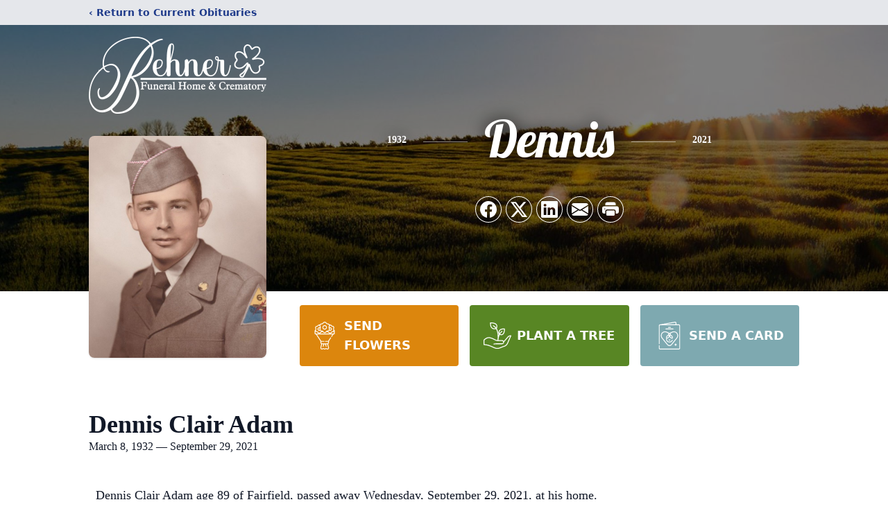

--- FILE ---
content_type: text/html; charset=utf-8
request_url: https://www.google.com/recaptcha/enterprise/anchor?ar=1&k=6LdiAZInAAAAAIEdDdcGP4XMgi03AxPzwB7kaqnU&co=aHR0cHM6Ly93d3cuYmVobmVyZmguY29tOjQ0Mw..&hl=en&type=image&v=N67nZn4AqZkNcbeMu4prBgzg&theme=light&size=invisible&badge=bottomright&anchor-ms=20000&execute-ms=30000&cb=fpo7evo0rtc7
body_size: 48713
content:
<!DOCTYPE HTML><html dir="ltr" lang="en"><head><meta http-equiv="Content-Type" content="text/html; charset=UTF-8">
<meta http-equiv="X-UA-Compatible" content="IE=edge">
<title>reCAPTCHA</title>
<style type="text/css">
/* cyrillic-ext */
@font-face {
  font-family: 'Roboto';
  font-style: normal;
  font-weight: 400;
  font-stretch: 100%;
  src: url(//fonts.gstatic.com/s/roboto/v48/KFO7CnqEu92Fr1ME7kSn66aGLdTylUAMa3GUBHMdazTgWw.woff2) format('woff2');
  unicode-range: U+0460-052F, U+1C80-1C8A, U+20B4, U+2DE0-2DFF, U+A640-A69F, U+FE2E-FE2F;
}
/* cyrillic */
@font-face {
  font-family: 'Roboto';
  font-style: normal;
  font-weight: 400;
  font-stretch: 100%;
  src: url(//fonts.gstatic.com/s/roboto/v48/KFO7CnqEu92Fr1ME7kSn66aGLdTylUAMa3iUBHMdazTgWw.woff2) format('woff2');
  unicode-range: U+0301, U+0400-045F, U+0490-0491, U+04B0-04B1, U+2116;
}
/* greek-ext */
@font-face {
  font-family: 'Roboto';
  font-style: normal;
  font-weight: 400;
  font-stretch: 100%;
  src: url(//fonts.gstatic.com/s/roboto/v48/KFO7CnqEu92Fr1ME7kSn66aGLdTylUAMa3CUBHMdazTgWw.woff2) format('woff2');
  unicode-range: U+1F00-1FFF;
}
/* greek */
@font-face {
  font-family: 'Roboto';
  font-style: normal;
  font-weight: 400;
  font-stretch: 100%;
  src: url(//fonts.gstatic.com/s/roboto/v48/KFO7CnqEu92Fr1ME7kSn66aGLdTylUAMa3-UBHMdazTgWw.woff2) format('woff2');
  unicode-range: U+0370-0377, U+037A-037F, U+0384-038A, U+038C, U+038E-03A1, U+03A3-03FF;
}
/* math */
@font-face {
  font-family: 'Roboto';
  font-style: normal;
  font-weight: 400;
  font-stretch: 100%;
  src: url(//fonts.gstatic.com/s/roboto/v48/KFO7CnqEu92Fr1ME7kSn66aGLdTylUAMawCUBHMdazTgWw.woff2) format('woff2');
  unicode-range: U+0302-0303, U+0305, U+0307-0308, U+0310, U+0312, U+0315, U+031A, U+0326-0327, U+032C, U+032F-0330, U+0332-0333, U+0338, U+033A, U+0346, U+034D, U+0391-03A1, U+03A3-03A9, U+03B1-03C9, U+03D1, U+03D5-03D6, U+03F0-03F1, U+03F4-03F5, U+2016-2017, U+2034-2038, U+203C, U+2040, U+2043, U+2047, U+2050, U+2057, U+205F, U+2070-2071, U+2074-208E, U+2090-209C, U+20D0-20DC, U+20E1, U+20E5-20EF, U+2100-2112, U+2114-2115, U+2117-2121, U+2123-214F, U+2190, U+2192, U+2194-21AE, U+21B0-21E5, U+21F1-21F2, U+21F4-2211, U+2213-2214, U+2216-22FF, U+2308-230B, U+2310, U+2319, U+231C-2321, U+2336-237A, U+237C, U+2395, U+239B-23B7, U+23D0, U+23DC-23E1, U+2474-2475, U+25AF, U+25B3, U+25B7, U+25BD, U+25C1, U+25CA, U+25CC, U+25FB, U+266D-266F, U+27C0-27FF, U+2900-2AFF, U+2B0E-2B11, U+2B30-2B4C, U+2BFE, U+3030, U+FF5B, U+FF5D, U+1D400-1D7FF, U+1EE00-1EEFF;
}
/* symbols */
@font-face {
  font-family: 'Roboto';
  font-style: normal;
  font-weight: 400;
  font-stretch: 100%;
  src: url(//fonts.gstatic.com/s/roboto/v48/KFO7CnqEu92Fr1ME7kSn66aGLdTylUAMaxKUBHMdazTgWw.woff2) format('woff2');
  unicode-range: U+0001-000C, U+000E-001F, U+007F-009F, U+20DD-20E0, U+20E2-20E4, U+2150-218F, U+2190, U+2192, U+2194-2199, U+21AF, U+21E6-21F0, U+21F3, U+2218-2219, U+2299, U+22C4-22C6, U+2300-243F, U+2440-244A, U+2460-24FF, U+25A0-27BF, U+2800-28FF, U+2921-2922, U+2981, U+29BF, U+29EB, U+2B00-2BFF, U+4DC0-4DFF, U+FFF9-FFFB, U+10140-1018E, U+10190-1019C, U+101A0, U+101D0-101FD, U+102E0-102FB, U+10E60-10E7E, U+1D2C0-1D2D3, U+1D2E0-1D37F, U+1F000-1F0FF, U+1F100-1F1AD, U+1F1E6-1F1FF, U+1F30D-1F30F, U+1F315, U+1F31C, U+1F31E, U+1F320-1F32C, U+1F336, U+1F378, U+1F37D, U+1F382, U+1F393-1F39F, U+1F3A7-1F3A8, U+1F3AC-1F3AF, U+1F3C2, U+1F3C4-1F3C6, U+1F3CA-1F3CE, U+1F3D4-1F3E0, U+1F3ED, U+1F3F1-1F3F3, U+1F3F5-1F3F7, U+1F408, U+1F415, U+1F41F, U+1F426, U+1F43F, U+1F441-1F442, U+1F444, U+1F446-1F449, U+1F44C-1F44E, U+1F453, U+1F46A, U+1F47D, U+1F4A3, U+1F4B0, U+1F4B3, U+1F4B9, U+1F4BB, U+1F4BF, U+1F4C8-1F4CB, U+1F4D6, U+1F4DA, U+1F4DF, U+1F4E3-1F4E6, U+1F4EA-1F4ED, U+1F4F7, U+1F4F9-1F4FB, U+1F4FD-1F4FE, U+1F503, U+1F507-1F50B, U+1F50D, U+1F512-1F513, U+1F53E-1F54A, U+1F54F-1F5FA, U+1F610, U+1F650-1F67F, U+1F687, U+1F68D, U+1F691, U+1F694, U+1F698, U+1F6AD, U+1F6B2, U+1F6B9-1F6BA, U+1F6BC, U+1F6C6-1F6CF, U+1F6D3-1F6D7, U+1F6E0-1F6EA, U+1F6F0-1F6F3, U+1F6F7-1F6FC, U+1F700-1F7FF, U+1F800-1F80B, U+1F810-1F847, U+1F850-1F859, U+1F860-1F887, U+1F890-1F8AD, U+1F8B0-1F8BB, U+1F8C0-1F8C1, U+1F900-1F90B, U+1F93B, U+1F946, U+1F984, U+1F996, U+1F9E9, U+1FA00-1FA6F, U+1FA70-1FA7C, U+1FA80-1FA89, U+1FA8F-1FAC6, U+1FACE-1FADC, U+1FADF-1FAE9, U+1FAF0-1FAF8, U+1FB00-1FBFF;
}
/* vietnamese */
@font-face {
  font-family: 'Roboto';
  font-style: normal;
  font-weight: 400;
  font-stretch: 100%;
  src: url(//fonts.gstatic.com/s/roboto/v48/KFO7CnqEu92Fr1ME7kSn66aGLdTylUAMa3OUBHMdazTgWw.woff2) format('woff2');
  unicode-range: U+0102-0103, U+0110-0111, U+0128-0129, U+0168-0169, U+01A0-01A1, U+01AF-01B0, U+0300-0301, U+0303-0304, U+0308-0309, U+0323, U+0329, U+1EA0-1EF9, U+20AB;
}
/* latin-ext */
@font-face {
  font-family: 'Roboto';
  font-style: normal;
  font-weight: 400;
  font-stretch: 100%;
  src: url(//fonts.gstatic.com/s/roboto/v48/KFO7CnqEu92Fr1ME7kSn66aGLdTylUAMa3KUBHMdazTgWw.woff2) format('woff2');
  unicode-range: U+0100-02BA, U+02BD-02C5, U+02C7-02CC, U+02CE-02D7, U+02DD-02FF, U+0304, U+0308, U+0329, U+1D00-1DBF, U+1E00-1E9F, U+1EF2-1EFF, U+2020, U+20A0-20AB, U+20AD-20C0, U+2113, U+2C60-2C7F, U+A720-A7FF;
}
/* latin */
@font-face {
  font-family: 'Roboto';
  font-style: normal;
  font-weight: 400;
  font-stretch: 100%;
  src: url(//fonts.gstatic.com/s/roboto/v48/KFO7CnqEu92Fr1ME7kSn66aGLdTylUAMa3yUBHMdazQ.woff2) format('woff2');
  unicode-range: U+0000-00FF, U+0131, U+0152-0153, U+02BB-02BC, U+02C6, U+02DA, U+02DC, U+0304, U+0308, U+0329, U+2000-206F, U+20AC, U+2122, U+2191, U+2193, U+2212, U+2215, U+FEFF, U+FFFD;
}
/* cyrillic-ext */
@font-face {
  font-family: 'Roboto';
  font-style: normal;
  font-weight: 500;
  font-stretch: 100%;
  src: url(//fonts.gstatic.com/s/roboto/v48/KFO7CnqEu92Fr1ME7kSn66aGLdTylUAMa3GUBHMdazTgWw.woff2) format('woff2');
  unicode-range: U+0460-052F, U+1C80-1C8A, U+20B4, U+2DE0-2DFF, U+A640-A69F, U+FE2E-FE2F;
}
/* cyrillic */
@font-face {
  font-family: 'Roboto';
  font-style: normal;
  font-weight: 500;
  font-stretch: 100%;
  src: url(//fonts.gstatic.com/s/roboto/v48/KFO7CnqEu92Fr1ME7kSn66aGLdTylUAMa3iUBHMdazTgWw.woff2) format('woff2');
  unicode-range: U+0301, U+0400-045F, U+0490-0491, U+04B0-04B1, U+2116;
}
/* greek-ext */
@font-face {
  font-family: 'Roboto';
  font-style: normal;
  font-weight: 500;
  font-stretch: 100%;
  src: url(//fonts.gstatic.com/s/roboto/v48/KFO7CnqEu92Fr1ME7kSn66aGLdTylUAMa3CUBHMdazTgWw.woff2) format('woff2');
  unicode-range: U+1F00-1FFF;
}
/* greek */
@font-face {
  font-family: 'Roboto';
  font-style: normal;
  font-weight: 500;
  font-stretch: 100%;
  src: url(//fonts.gstatic.com/s/roboto/v48/KFO7CnqEu92Fr1ME7kSn66aGLdTylUAMa3-UBHMdazTgWw.woff2) format('woff2');
  unicode-range: U+0370-0377, U+037A-037F, U+0384-038A, U+038C, U+038E-03A1, U+03A3-03FF;
}
/* math */
@font-face {
  font-family: 'Roboto';
  font-style: normal;
  font-weight: 500;
  font-stretch: 100%;
  src: url(//fonts.gstatic.com/s/roboto/v48/KFO7CnqEu92Fr1ME7kSn66aGLdTylUAMawCUBHMdazTgWw.woff2) format('woff2');
  unicode-range: U+0302-0303, U+0305, U+0307-0308, U+0310, U+0312, U+0315, U+031A, U+0326-0327, U+032C, U+032F-0330, U+0332-0333, U+0338, U+033A, U+0346, U+034D, U+0391-03A1, U+03A3-03A9, U+03B1-03C9, U+03D1, U+03D5-03D6, U+03F0-03F1, U+03F4-03F5, U+2016-2017, U+2034-2038, U+203C, U+2040, U+2043, U+2047, U+2050, U+2057, U+205F, U+2070-2071, U+2074-208E, U+2090-209C, U+20D0-20DC, U+20E1, U+20E5-20EF, U+2100-2112, U+2114-2115, U+2117-2121, U+2123-214F, U+2190, U+2192, U+2194-21AE, U+21B0-21E5, U+21F1-21F2, U+21F4-2211, U+2213-2214, U+2216-22FF, U+2308-230B, U+2310, U+2319, U+231C-2321, U+2336-237A, U+237C, U+2395, U+239B-23B7, U+23D0, U+23DC-23E1, U+2474-2475, U+25AF, U+25B3, U+25B7, U+25BD, U+25C1, U+25CA, U+25CC, U+25FB, U+266D-266F, U+27C0-27FF, U+2900-2AFF, U+2B0E-2B11, U+2B30-2B4C, U+2BFE, U+3030, U+FF5B, U+FF5D, U+1D400-1D7FF, U+1EE00-1EEFF;
}
/* symbols */
@font-face {
  font-family: 'Roboto';
  font-style: normal;
  font-weight: 500;
  font-stretch: 100%;
  src: url(//fonts.gstatic.com/s/roboto/v48/KFO7CnqEu92Fr1ME7kSn66aGLdTylUAMaxKUBHMdazTgWw.woff2) format('woff2');
  unicode-range: U+0001-000C, U+000E-001F, U+007F-009F, U+20DD-20E0, U+20E2-20E4, U+2150-218F, U+2190, U+2192, U+2194-2199, U+21AF, U+21E6-21F0, U+21F3, U+2218-2219, U+2299, U+22C4-22C6, U+2300-243F, U+2440-244A, U+2460-24FF, U+25A0-27BF, U+2800-28FF, U+2921-2922, U+2981, U+29BF, U+29EB, U+2B00-2BFF, U+4DC0-4DFF, U+FFF9-FFFB, U+10140-1018E, U+10190-1019C, U+101A0, U+101D0-101FD, U+102E0-102FB, U+10E60-10E7E, U+1D2C0-1D2D3, U+1D2E0-1D37F, U+1F000-1F0FF, U+1F100-1F1AD, U+1F1E6-1F1FF, U+1F30D-1F30F, U+1F315, U+1F31C, U+1F31E, U+1F320-1F32C, U+1F336, U+1F378, U+1F37D, U+1F382, U+1F393-1F39F, U+1F3A7-1F3A8, U+1F3AC-1F3AF, U+1F3C2, U+1F3C4-1F3C6, U+1F3CA-1F3CE, U+1F3D4-1F3E0, U+1F3ED, U+1F3F1-1F3F3, U+1F3F5-1F3F7, U+1F408, U+1F415, U+1F41F, U+1F426, U+1F43F, U+1F441-1F442, U+1F444, U+1F446-1F449, U+1F44C-1F44E, U+1F453, U+1F46A, U+1F47D, U+1F4A3, U+1F4B0, U+1F4B3, U+1F4B9, U+1F4BB, U+1F4BF, U+1F4C8-1F4CB, U+1F4D6, U+1F4DA, U+1F4DF, U+1F4E3-1F4E6, U+1F4EA-1F4ED, U+1F4F7, U+1F4F9-1F4FB, U+1F4FD-1F4FE, U+1F503, U+1F507-1F50B, U+1F50D, U+1F512-1F513, U+1F53E-1F54A, U+1F54F-1F5FA, U+1F610, U+1F650-1F67F, U+1F687, U+1F68D, U+1F691, U+1F694, U+1F698, U+1F6AD, U+1F6B2, U+1F6B9-1F6BA, U+1F6BC, U+1F6C6-1F6CF, U+1F6D3-1F6D7, U+1F6E0-1F6EA, U+1F6F0-1F6F3, U+1F6F7-1F6FC, U+1F700-1F7FF, U+1F800-1F80B, U+1F810-1F847, U+1F850-1F859, U+1F860-1F887, U+1F890-1F8AD, U+1F8B0-1F8BB, U+1F8C0-1F8C1, U+1F900-1F90B, U+1F93B, U+1F946, U+1F984, U+1F996, U+1F9E9, U+1FA00-1FA6F, U+1FA70-1FA7C, U+1FA80-1FA89, U+1FA8F-1FAC6, U+1FACE-1FADC, U+1FADF-1FAE9, U+1FAF0-1FAF8, U+1FB00-1FBFF;
}
/* vietnamese */
@font-face {
  font-family: 'Roboto';
  font-style: normal;
  font-weight: 500;
  font-stretch: 100%;
  src: url(//fonts.gstatic.com/s/roboto/v48/KFO7CnqEu92Fr1ME7kSn66aGLdTylUAMa3OUBHMdazTgWw.woff2) format('woff2');
  unicode-range: U+0102-0103, U+0110-0111, U+0128-0129, U+0168-0169, U+01A0-01A1, U+01AF-01B0, U+0300-0301, U+0303-0304, U+0308-0309, U+0323, U+0329, U+1EA0-1EF9, U+20AB;
}
/* latin-ext */
@font-face {
  font-family: 'Roboto';
  font-style: normal;
  font-weight: 500;
  font-stretch: 100%;
  src: url(//fonts.gstatic.com/s/roboto/v48/KFO7CnqEu92Fr1ME7kSn66aGLdTylUAMa3KUBHMdazTgWw.woff2) format('woff2');
  unicode-range: U+0100-02BA, U+02BD-02C5, U+02C7-02CC, U+02CE-02D7, U+02DD-02FF, U+0304, U+0308, U+0329, U+1D00-1DBF, U+1E00-1E9F, U+1EF2-1EFF, U+2020, U+20A0-20AB, U+20AD-20C0, U+2113, U+2C60-2C7F, U+A720-A7FF;
}
/* latin */
@font-face {
  font-family: 'Roboto';
  font-style: normal;
  font-weight: 500;
  font-stretch: 100%;
  src: url(//fonts.gstatic.com/s/roboto/v48/KFO7CnqEu92Fr1ME7kSn66aGLdTylUAMa3yUBHMdazQ.woff2) format('woff2');
  unicode-range: U+0000-00FF, U+0131, U+0152-0153, U+02BB-02BC, U+02C6, U+02DA, U+02DC, U+0304, U+0308, U+0329, U+2000-206F, U+20AC, U+2122, U+2191, U+2193, U+2212, U+2215, U+FEFF, U+FFFD;
}
/* cyrillic-ext */
@font-face {
  font-family: 'Roboto';
  font-style: normal;
  font-weight: 900;
  font-stretch: 100%;
  src: url(//fonts.gstatic.com/s/roboto/v48/KFO7CnqEu92Fr1ME7kSn66aGLdTylUAMa3GUBHMdazTgWw.woff2) format('woff2');
  unicode-range: U+0460-052F, U+1C80-1C8A, U+20B4, U+2DE0-2DFF, U+A640-A69F, U+FE2E-FE2F;
}
/* cyrillic */
@font-face {
  font-family: 'Roboto';
  font-style: normal;
  font-weight: 900;
  font-stretch: 100%;
  src: url(//fonts.gstatic.com/s/roboto/v48/KFO7CnqEu92Fr1ME7kSn66aGLdTylUAMa3iUBHMdazTgWw.woff2) format('woff2');
  unicode-range: U+0301, U+0400-045F, U+0490-0491, U+04B0-04B1, U+2116;
}
/* greek-ext */
@font-face {
  font-family: 'Roboto';
  font-style: normal;
  font-weight: 900;
  font-stretch: 100%;
  src: url(//fonts.gstatic.com/s/roboto/v48/KFO7CnqEu92Fr1ME7kSn66aGLdTylUAMa3CUBHMdazTgWw.woff2) format('woff2');
  unicode-range: U+1F00-1FFF;
}
/* greek */
@font-face {
  font-family: 'Roboto';
  font-style: normal;
  font-weight: 900;
  font-stretch: 100%;
  src: url(//fonts.gstatic.com/s/roboto/v48/KFO7CnqEu92Fr1ME7kSn66aGLdTylUAMa3-UBHMdazTgWw.woff2) format('woff2');
  unicode-range: U+0370-0377, U+037A-037F, U+0384-038A, U+038C, U+038E-03A1, U+03A3-03FF;
}
/* math */
@font-face {
  font-family: 'Roboto';
  font-style: normal;
  font-weight: 900;
  font-stretch: 100%;
  src: url(//fonts.gstatic.com/s/roboto/v48/KFO7CnqEu92Fr1ME7kSn66aGLdTylUAMawCUBHMdazTgWw.woff2) format('woff2');
  unicode-range: U+0302-0303, U+0305, U+0307-0308, U+0310, U+0312, U+0315, U+031A, U+0326-0327, U+032C, U+032F-0330, U+0332-0333, U+0338, U+033A, U+0346, U+034D, U+0391-03A1, U+03A3-03A9, U+03B1-03C9, U+03D1, U+03D5-03D6, U+03F0-03F1, U+03F4-03F5, U+2016-2017, U+2034-2038, U+203C, U+2040, U+2043, U+2047, U+2050, U+2057, U+205F, U+2070-2071, U+2074-208E, U+2090-209C, U+20D0-20DC, U+20E1, U+20E5-20EF, U+2100-2112, U+2114-2115, U+2117-2121, U+2123-214F, U+2190, U+2192, U+2194-21AE, U+21B0-21E5, U+21F1-21F2, U+21F4-2211, U+2213-2214, U+2216-22FF, U+2308-230B, U+2310, U+2319, U+231C-2321, U+2336-237A, U+237C, U+2395, U+239B-23B7, U+23D0, U+23DC-23E1, U+2474-2475, U+25AF, U+25B3, U+25B7, U+25BD, U+25C1, U+25CA, U+25CC, U+25FB, U+266D-266F, U+27C0-27FF, U+2900-2AFF, U+2B0E-2B11, U+2B30-2B4C, U+2BFE, U+3030, U+FF5B, U+FF5D, U+1D400-1D7FF, U+1EE00-1EEFF;
}
/* symbols */
@font-face {
  font-family: 'Roboto';
  font-style: normal;
  font-weight: 900;
  font-stretch: 100%;
  src: url(//fonts.gstatic.com/s/roboto/v48/KFO7CnqEu92Fr1ME7kSn66aGLdTylUAMaxKUBHMdazTgWw.woff2) format('woff2');
  unicode-range: U+0001-000C, U+000E-001F, U+007F-009F, U+20DD-20E0, U+20E2-20E4, U+2150-218F, U+2190, U+2192, U+2194-2199, U+21AF, U+21E6-21F0, U+21F3, U+2218-2219, U+2299, U+22C4-22C6, U+2300-243F, U+2440-244A, U+2460-24FF, U+25A0-27BF, U+2800-28FF, U+2921-2922, U+2981, U+29BF, U+29EB, U+2B00-2BFF, U+4DC0-4DFF, U+FFF9-FFFB, U+10140-1018E, U+10190-1019C, U+101A0, U+101D0-101FD, U+102E0-102FB, U+10E60-10E7E, U+1D2C0-1D2D3, U+1D2E0-1D37F, U+1F000-1F0FF, U+1F100-1F1AD, U+1F1E6-1F1FF, U+1F30D-1F30F, U+1F315, U+1F31C, U+1F31E, U+1F320-1F32C, U+1F336, U+1F378, U+1F37D, U+1F382, U+1F393-1F39F, U+1F3A7-1F3A8, U+1F3AC-1F3AF, U+1F3C2, U+1F3C4-1F3C6, U+1F3CA-1F3CE, U+1F3D4-1F3E0, U+1F3ED, U+1F3F1-1F3F3, U+1F3F5-1F3F7, U+1F408, U+1F415, U+1F41F, U+1F426, U+1F43F, U+1F441-1F442, U+1F444, U+1F446-1F449, U+1F44C-1F44E, U+1F453, U+1F46A, U+1F47D, U+1F4A3, U+1F4B0, U+1F4B3, U+1F4B9, U+1F4BB, U+1F4BF, U+1F4C8-1F4CB, U+1F4D6, U+1F4DA, U+1F4DF, U+1F4E3-1F4E6, U+1F4EA-1F4ED, U+1F4F7, U+1F4F9-1F4FB, U+1F4FD-1F4FE, U+1F503, U+1F507-1F50B, U+1F50D, U+1F512-1F513, U+1F53E-1F54A, U+1F54F-1F5FA, U+1F610, U+1F650-1F67F, U+1F687, U+1F68D, U+1F691, U+1F694, U+1F698, U+1F6AD, U+1F6B2, U+1F6B9-1F6BA, U+1F6BC, U+1F6C6-1F6CF, U+1F6D3-1F6D7, U+1F6E0-1F6EA, U+1F6F0-1F6F3, U+1F6F7-1F6FC, U+1F700-1F7FF, U+1F800-1F80B, U+1F810-1F847, U+1F850-1F859, U+1F860-1F887, U+1F890-1F8AD, U+1F8B0-1F8BB, U+1F8C0-1F8C1, U+1F900-1F90B, U+1F93B, U+1F946, U+1F984, U+1F996, U+1F9E9, U+1FA00-1FA6F, U+1FA70-1FA7C, U+1FA80-1FA89, U+1FA8F-1FAC6, U+1FACE-1FADC, U+1FADF-1FAE9, U+1FAF0-1FAF8, U+1FB00-1FBFF;
}
/* vietnamese */
@font-face {
  font-family: 'Roboto';
  font-style: normal;
  font-weight: 900;
  font-stretch: 100%;
  src: url(//fonts.gstatic.com/s/roboto/v48/KFO7CnqEu92Fr1ME7kSn66aGLdTylUAMa3OUBHMdazTgWw.woff2) format('woff2');
  unicode-range: U+0102-0103, U+0110-0111, U+0128-0129, U+0168-0169, U+01A0-01A1, U+01AF-01B0, U+0300-0301, U+0303-0304, U+0308-0309, U+0323, U+0329, U+1EA0-1EF9, U+20AB;
}
/* latin-ext */
@font-face {
  font-family: 'Roboto';
  font-style: normal;
  font-weight: 900;
  font-stretch: 100%;
  src: url(//fonts.gstatic.com/s/roboto/v48/KFO7CnqEu92Fr1ME7kSn66aGLdTylUAMa3KUBHMdazTgWw.woff2) format('woff2');
  unicode-range: U+0100-02BA, U+02BD-02C5, U+02C7-02CC, U+02CE-02D7, U+02DD-02FF, U+0304, U+0308, U+0329, U+1D00-1DBF, U+1E00-1E9F, U+1EF2-1EFF, U+2020, U+20A0-20AB, U+20AD-20C0, U+2113, U+2C60-2C7F, U+A720-A7FF;
}
/* latin */
@font-face {
  font-family: 'Roboto';
  font-style: normal;
  font-weight: 900;
  font-stretch: 100%;
  src: url(//fonts.gstatic.com/s/roboto/v48/KFO7CnqEu92Fr1ME7kSn66aGLdTylUAMa3yUBHMdazQ.woff2) format('woff2');
  unicode-range: U+0000-00FF, U+0131, U+0152-0153, U+02BB-02BC, U+02C6, U+02DA, U+02DC, U+0304, U+0308, U+0329, U+2000-206F, U+20AC, U+2122, U+2191, U+2193, U+2212, U+2215, U+FEFF, U+FFFD;
}

</style>
<link rel="stylesheet" type="text/css" href="https://www.gstatic.com/recaptcha/releases/N67nZn4AqZkNcbeMu4prBgzg/styles__ltr.css">
<script nonce="HVlDl6vZvo7f3JP3y3fD-g" type="text/javascript">window['__recaptcha_api'] = 'https://www.google.com/recaptcha/enterprise/';</script>
<script type="text/javascript" src="https://www.gstatic.com/recaptcha/releases/N67nZn4AqZkNcbeMu4prBgzg/recaptcha__en.js" nonce="HVlDl6vZvo7f3JP3y3fD-g">
      
    </script></head>
<body><div id="rc-anchor-alert" class="rc-anchor-alert"></div>
<input type="hidden" id="recaptcha-token" value="[base64]">
<script type="text/javascript" nonce="HVlDl6vZvo7f3JP3y3fD-g">
      recaptcha.anchor.Main.init("[\x22ainput\x22,[\x22bgdata\x22,\x22\x22,\[base64]/[base64]/[base64]/ZyhXLGgpOnEoW04sMjEsbF0sVywwKSxoKSxmYWxzZSxmYWxzZSl9Y2F0Y2goayl7RygzNTgsVyk/[base64]/[base64]/[base64]/[base64]/[base64]/[base64]/[base64]/bmV3IEJbT10oRFswXSk6dz09Mj9uZXcgQltPXShEWzBdLERbMV0pOnc9PTM/bmV3IEJbT10oRFswXSxEWzFdLERbMl0pOnc9PTQ/[base64]/[base64]/[base64]/[base64]/[base64]\\u003d\x22,\[base64]\x22,\x22w5DDgCoFRkAtwo/DoMOqA8OKNUVADMOBwpbDgsKEw6tCw4zDp8KqEzPDkH9CYyMAesOQw6ZKwoLDvlTDjsKiF8ORccOTWFhHwpZZeS54QHFrwrc1w7LDoMKaO8KKwoXDpF/[base64]/DvwbCgMKTwrVKwrcSwqU/HcK7wrxSw5ZuE1LChcOAwpfCu8OuwqXDhcObwqXDoVDCn8Klw4Fow7I6w7jDllLCowjCjjgAV8OSw5Rnw43DrgjDrVzCjyMlJmjDjkrDjnoXw50/YV7CuMOSw4vDrMOxwoNHHMOuJMOQP8OTVsKXwpU2w7gzEcObw74vwp/DvkI4PsONfMO2B8KlAx3CsMK8PSXCq8Knwo3Cv0TCqn8EQ8OgwrDCmzwSSjhvwqjChsOowp4ow7QMwq3CkDEcw4/Dg8OTwrgSFH/DosKwLUBzDXDDgsK1w5Ucw6VNCcKEclzCnEIzd8K7w7LDnUllME4Kw7bCmjVSwpUiwo3CpXbDlFdfJ8KOdGLCnMKlwpMbfi/DsCnCsT50wr/[base64]/wqTCvzfCjjlww58Jwo0EAkc/w5zCnFLCqkDDgMKtw6l6w5QYccOjw6klwoHChcKzNHLDmMOvQsKBJ8Khw6DDqcOTw5PCjx3Dvy0FPDPCkS9HBXnCt8OYw4QswpvDssK/wo7DjysqwqgeCWTDvz8DwrPDuzDDr2pjwrTDi0vDhgnCvcK9w7wLMsOmK8KVw63DuMKMfVgEw4LDv8OUOAsYVMOJdR3DkwYUw7/[base64]/CjTvCnsKuMwHDihXDoTDDmsO3w6lSwqJ6w4/[base64]/Dg8KfJi0NwohwXl/[base64]/[base64]/DmcOWP0Ycwo9HwoNyMsKJXWXChiHCmQNtw5HCssKuFcKAWlhzwqtzwpvCqj0HSDQmHwZ4wrbCo8KiBcO6wqDCt8KCBjgLBhl8O1HDkSbDhMOuV3nCpsO2PsKQZ8Ofw548w4IcwqTCsGdIBsO/[base64]/[base64]/wqDCmMKWw6zCqWPDt1sqcsO6fsKhE8O/[base64]/Ds8OIc8OfcMKMfsOSMMOBFRbCv8OHScONw71/[base64]/CisOWbMKwcxvDgUfCv8K9U8KYwopPw5vCgMKLKU7CrMKsCmNhw79PQTjCrwjDlBfCgFDCv3JgwrUnw58Lw7lgw6w7woTDpcOtfcKhWMKUw5rCusOmwo8tOsOJExnDicKCw5bCrsKSwoUVZU3CgUXDqcK/[base64]/DisK+BUHDn8O7w7/[base64]/w48GfAREwoNEIsO1w4RLw4/[base64]/IMOhEVbDrsKLJjHCp10lDMKLwovCksK1XMKpIzFgw79jOMKPw6jCoMKGw77CrcKudR4QwqjCoA9+LcK9w4zCnQ09BXLDn8K7wpxJwpDCngFCPsKbwoTCvzXDtEViwqjDvcOHwoPCp8Kww6k9IMOHfgMcccKBFg9RGkROw6/DgA1YwoRSwq5iw5fDgiZNwqrCritrwqN/wp55RyzDlsKkwohgw6dgBh9Cw7U5w7TCh8OiZwROA3/Dj17CrMKywrPDlHdXw5QJwoTDnTbDg8Kjw4nCmWU3w5h+w49fRMKhwqjDqRnDsGBoPEx/w7vCjjnDmzfCs11yw77CnxnDrhg5w5B4wrXDqh7CuMKwVMKMwpbCjMOHw6IOSiR3w7VJFsKzwqjDv3TCuMKQw54VwrrCgMK/w4rCqTpPwpDDiT5cZ8O5LSBSw6PDkMOFw43DrTlRUcO6JMObw618TMO7HF9owql7S8Ovw5QMw5wyw5PChmMjw7/[base64]/w5g0w4nDh8OxayvDq8Ofw4kMXMKqwpTDssKhOCsjUnjDvG0Swp56BsK4KsOMwqExwqMbw4PDu8OSJcKvw5BSwqTCq8O5wqMmw7vCtWzDicOPEHx5wqzCq0UTJsK7RcOqwoPCrcOCw7TDjmvCmsKxVGF4w67CoE7Cuk/Dn1rDmMOwwpEIwqDCu8OpwrN3ZzdXN8KjZEcFwqLCuAp7RUp/AsOAXsO3wo3Dkig0wrnDlk5+w7jDvsOmwp59wozCmm3DgVLCucKxacKoJsORw5wJwpdZwo/CqMOVS1AydxDCrcKgw79BwpfChh89w7NZM8KZw7rDqcKrAsKDwoTDpsKNw6kYw7paNEthwqUXAQrCkhbDv8OjCl/CrFDDsDVsDsOfwoLDvGgxwp/CssK/fEhPw5vCs8OZfcKOcArDqx/Djxs2wo4JexbCr8Otw4YxQkjCrzrDm8OsOWzDpsKmElxhUsOoID07wq7DtMOhaV0kw6BLTyIow4cxIAzDmcKvwokMOcOmw6HCgcOcBg/CjcOsw57DvxXDrsOaw4Y6w4gLIVvCusKODMOhcB/CqcKzMWzCl8O9wpxsXxgww7IDOk5PWsOPwo1Tw5nCu8Otw6tUdGXDn3gwwo0Sw74Xw4wLw4oJw4jCrsOcw4MRUcKgPgzDpsOqwoxAwpvDsFnDosO+w50PYHEXw6DChsKXw5lyFDZPw7nCk3/CpcO9a8KPw6fCrUAIwrhgw7k9wojCscK/w4sGalDDuTXDrhnCncKvWsKEwrVOw63DucKLEgTCoVPChG3ClwHChcOnUsOpZ8K3e13DgMKEw4XCm8O5CsKsw53DlcOnSMKfMsOmOsKIw6dnTMOcMsK0w6vCt8K1wp8owo1rwqUSw5E5w4nDk8ODw7DCs8KMXAEWOEdiP1R4wqs/w6fDrsKpw7jClVnCssOzaRICwpNKJ0Ykw59WaUnDvCjCmS8owpppw7sTwroqw4UBwrnDigp7QcOgw6DDqH07wo3CknfDscKxecK2w7vDocKMwqfDusOEw6vDpRbDhQt9w57DiBBuTMOHwpwgw5PDp1XDpcOuSsOTw7bCl8O2f8OywogxSg/Cg8OkTC9bAg5VMxItK3jCj8KcflcYwroewp4KJTtAwprDusOnRnRrKMKvXkcHVQAPccOEU8OKBMKqIMK5wqYZw4ASwq0XwqJgw6lQQ08rMWYlwos2fUHDsMKVw5c/wpzCuSjCqCHDtcOiwrbCsTbDj8K9fcKcw703w6bDgn4/Cgg+I8KdMwEeGMO3CMKjRDLCrjvDusKEAj5MwooQw5APwqDDpMKVCUAKGMKXw6PCqGnDsHzCnMKew4HCqkpQZXYiwqRJwpPCvkXDs2XCrwlowonCj0zDk3TCmRXDucONw7E/[base64]/DnATColnCm3xQbcOKw6PDizoTGmZyCQVoRDZjwpVQXxfCmUjCqMO6wrfCpj8WR3PCvioAPSjCpsODw6J6UsKfTycMwqxxLVQgw7nCicO0wrnCtl4Swo5TAQ0Qwrglw7HCpGcNwp1vI8O+wpjCtsOBw7Myw4FIMsOlwpnDucK+C8OewoPDvXnDgw7CmMOcw4/DoAsuHxZawqfDvnnDqcKASS3DsyBFw5PCojbChCdLw5IMwp3CgcObwr4ww5XCtT7DvcO6wpMZFAcowrAgMMKZw4/Ch2bDpUzClhvCtsOFw4B6woXDtMKmwr/Doy9pOcOHwqnDo8O2wqFBJh7CsMOewrwZAMKhw6fChMK8w5rDo8K3w6jDshLDh8OUw5Znw7F5w5M9EsKGX8Kbw7hzDcOIwpXClsOxw4xIaDckJ13Dn3bDoW7DrUnCiHUNTMKPaMO1M8KCei5Vw5swAxPCim/Ct8OINsK1w5jCkmJqwp9lIsKZO8OGwpgRfMKlZsKYFDJbwo9Hfz9eDMOWw4LDoRfCrDVkwqrDv8KbI8Ouw4nDmmvCicKBeMO2OxZANcKOdTpTwoM1wpQCw5hrwrc9wpkWOcOhwrYlwqvDr8KJwpI1wo/Co2wAL8KVWsOnHcK5w4nDm1YUT8KwK8KkenXCtR/DiQDDonlRMWPCjhQxwpHDuUHCtX4xfMKRw6rDncOuw5HCjDxtJsOIMidGw7ZAw5rCiD3Dr8OwwoYsw5/Dk8K2XcOZGsO7a8KXRsOywoczd8OfNFA/ZcOEw67CoMO+wpnCvsKfw4DCpMKEFVp7HHDDlsO5MWIUbTIBBjwYw7LDscKNFwTCpsKcAmbCmkdmwrgyw5PCk8Kbw5dZVsOhwpwDfgLCksOLw6cBIV/Dr0Vuw6jCvcO1w6/CsznCjibCnMKjwplHw7IpRUUrw6rCjlTCncOsw78RwpTDosOabsOQwpl0w75nwqTDuV/[base64]/Dj3YQPcKVw7TDhnZ+w65FKcOpw7cEK8KuLQ8qw7JcP8KqMgY8wqcMw4w2w7B9Q2F3KjTDn8OZdwTCgDMtw6DDqMKJwqvDlx/DtHvCpcKVw4cCw63Dind2LMOGw7Esw7rDiRHClDjDo8Oqw43DgxDDicOhwoXCuEfDscOLwonCncKLwrvCq30vWcOVw58Cw57CusOEakbCocOPElDDlR7Duzwiwq3DsDzCqWnDrcK2O0PCrsK/w71wZMK4FwkXHTrDrE0UwoBETjfDk0TDusOOw4Eswrsfw5I6FcORwpI6OsKrwql9UXwUw6vCjsOaJ8ONYxQ4wo50GsK+wphDFEpMw5rDtsO8w78XbUXCmcOHM8OpwobDn8Khw7jDiiPCgsK2GyjDlnjCiGLDpQR6DsKNwqTCpHTCnSgZZybDqx4rw6/[base64]/DocKGOMKbw7N2wqAvJmDDtsOQbsKmV1LCm8O8w5Rsw6MQw5fChMOPw7B/[base64]/[base64]/w53CgWFjKcKzf1EcY8KBwrFtUlLDu8OwwqFXR31PwqlFcMOewo4eXMO0wrvDkUoieFIXw4wkwqM3FmpuacOeesKvEhDDnMKQwr7CrkQKNsKGVloTwpbDhMOvLcKhYMKkwoBxwq7CrCYfwq8KbVvDuj0bw4QnQX/CvcOgSW59Zl7DtsOCSQfCkmbCvgd+WVFjwpvDiz7DmEZ1w7DDkyESw4ohwpA2HsOow61nC1XDqMKCw6d2PAAqKsKpw63Dtkc2PCHCig/Cq8OCwrhmw77DpgXDqsOIWMOswq7Cn8OnwqN7w7dEw7HDoMOkwqVuwpl3wqbCjMOsLcOja8KPHEwfB8ORw5nCkcO6NcKqw4nCoHfDh8K0TivDtMO0Bz9VwqdTW8OrAMOzOcOLAMK5wo/[base64]/CmizDii3CkyjCoFpaw4ZIbG4vw6TChMK9QiTDjcOWw6/Ch0J7wr0Mw6nDqlLCu8KeUsOCwrTDo8KEw7bCqVfDp8OvwodDEX7Du8KhwqPCizp7w5AUP0bDrHp0YsODwpHDhXN/wrlRLwnCpMO+SX1ES1AWw5fCtMODcGzDgRNawp0hw4PCk8OvX8KiDMKDw59Lw6tOLMKUwrXCs8O6WirCiV/DhTcqwo7CsWZWCcKVYw52M2tgwpjCg8KBB3d+cEvCiMKWwo5dw6fCtsOjfMORXcKrw4nCrjZHKEDDqicLwqsHw5/Dk8K1bjVmwrnCuElpw4XCnsOgFcOOaMKEQSFSw7HDgxfCvmDCozteasKywr9SJHIlwoMMOXTCuw0NbcK2wq3Ctj8zw6zCgR/Cp8OkwqrCgh3DoMKsIsKlw5jCpCHDrsOswpbCtGzCoT5Swr4Zwp4yHAjCpMOjw4HDvcOwXMO2ATfCnsO8OTsSw7g8WCnDvyfCgkpMP8K5b1bDrwHCjsKSwqzDhcKRTVtgwqvDtcKtw58OwrsowqrCtw7ChMO/w5Fjw4Y6w59xwrJ2GMKbIVDCvMOawonDuMKCGMKZw6bDrUENdMOqXWrDp2NIScKBOsOFw6dbGlBEwpE7wqrCmcO5Sl3DlsOBPsO0CMKbw7jDmCQse8KTwqwxNW/CrWTCuWvDlsOGwrVIGD3CmsKewqzDoDxMfcObw6/DqcKYRDDDhMOPwq0IFW5mw4A7w4/[base64]/[base64]/wovDncOTJ8OvZsKDEm/CkgjDp8KdMMKaBmtHw5nDjsOtfcOSwpIeM8K9BzPChcKbw5XDlm/CgQ4Gw6rDlsO9wqwvbUlAC8K8GwrCjEbCknQPwrPDssK0w7PDmyTCpCh9CUZQHcKUw6gTNMOrwr5swqZRasKyw4rCkcKsw7ETw43CtzxjMAnCg8Oaw4p8ecKBw7rCh8KFw67Crkkow5dAGSM9bS8Ew5NEwpQtw75JJ8OvM8OEw6TDv2RoPMOvw6/DiMO9JHVhw57DvXLDok7Drz3CpsKNUyRoF8O1SMOCw6hAw5zCh1rCrMOIw7bCl8Odw7UhfWZqL8ORfgHCnsO/C30swqMdwq3DgMOxw4TCk8KJwrLCgjF0w4/CvcOnwpJGwrnDswV1w6HDn8KGw5ROwrcfFcKLP8KUw7XDlGJYQSJbw43DmcKnwrvCkk7DnHnDuyjCkFXCtBHDj3stwpQoCRTChcKIwpvCisKKw59ADzfCtcKww4/DukoVAcORw6HDpAB2woVaP0wEwoIsCELDpEMtw609LEpYwpDCm0cWwrlFEsK3ZjXDpHHCvcOpw7jCksKvd8KuwrMQwpLCpMKtwptTB8OWwprCrcK5GsKUezHDnMOiGgXDlWJnLsKRwr/CvsOaDcKhR8KHwrfDh3/CvEnDlhzCjzjCscOhIgwiw4NBw6/DgsKYeGnCoCLDjgAmw5zDqcKbGMKGw4BHw5NQwqTCo8O+b8O+Fm7CmsKiw5DDuinDvE7DjsKsw49dPcODSUsmRMKtPsKtAMKoKHkhHsOqwrsqDWHDlMKGQ8OUw6g4wrQPbX4gw7J/wpnCiMK2V8KJw4MNw63Dg8O8wqrDskUmQ8KfwqjDsWHDgMOHw4YXwo5JwojCjsOrwq/CgwZFw69gwp1Uw7nCpwDDvVdAWlkLF8KXwo8ibcOEwq/DuU3DrsO4w7JlJsOIVHTCpMKsG2ECQlpxwpV6wooYXl3DosOxX3DDtMKDckINwrtWJsO3w47CsyDCgXXClyDDrMKEwpzDucOlTcOARWLDqX1Pw4VXYcOAw6M/[base64]/[base64]/[base64]/DncKGZDLChXTCsnjCnMO2R0XDuipafQbDp29Pw4XDh8K2WynDlRQew7HCt8OYw7PCocKzSlZuXlQmPcKBw6BfE8OTQnx/w6x4w5zDjxPChsKLw60vbVlqwp5Vw7FDw5/DqRfCusO6w6c2wqQuw6XDsklePmzDgCfCuklWCBNac8OywqB1YMOKwqHCnsKNUsOQwp3Cp8OMRxl5FArDi8OTw61OYUfDohgBJgpbHsO+J3/Ci8Ozw5ZDcQNUMC3DisKjU8KeDMKzwo/Di8OfAVLCh33DoR4zw4PDocOYW0nCpjQhI2HDtRADw5F0D8OLDBbDsT/DgMONTGwYTlzCmBtTw4sTRwA1wrkCw64gU3bCvsOLwpXCmGd/ccKiEcKAZcKxeHsWLMKNPsK4wr0hwp/DtT1IaRLDjDhlL8KOL3VSIQ56L0AtPjnDqGTDs2zDsCQJwqMmw7Z5a8KOF0k/[base64]/JcKNwqvDhmsLwpDCg1fCmMKDdcOmw445S8KvXCs+OcKgw4VKwo3DqynDrsOBwoTDh8K1wro9w7zDg0/[base64]/Ds27Cr0dcKhPCusKNL8OdwoLCnsOHaS4CwqjDmsKawrk/[base64]/wp7Cq8OpwqTDpcKvWcKYw7koZsKcw5oSwpTCiD0OwqJ4w5DDjQTCqAsVGcOWJMOsTDtPwrYEQMKoLsO9ayZrFHzDgTnDkE/CuBDDpcOqcMO4wonDgBFPw5AoeMOQUg/DpcO4wodYSww1w48gw4ZaXsONwooUN07DpyA1woZkw7cfbnhqw7zCj8OHBHnCjzjDucK/JsK8SMKDBDA4VcOhw47DosKxw4p2GMK8w4lPUSwnYXjCicKlwrQ4wpwPAsOtw7EDCRp4JEPCuid1wr/DhcKsw4LChGYBw5M+ckrCjMKBIV9zwrXCrsKzWCdKA23DtMOcw70Fw6vDtsKaCXoewqthU8OtCsOkQQrCtSERw7gCw4DDpsK7ZcKeVh8aw5bCrmRMw6DDqMOmwrDChWQlPQLCj8Ksw7hFAG1QYcKPGl9bw4Zpwqc0XEzDosOEA8O+wr0pw6pdwrEWw5dKwrcUw6nCvV/DjGs5B8OVCwYVZMOPJcK+EA/CiSk+L2NQGgc0KsKGwpJxw4pewp7DnMOdGMKkOsKtwp7Ch8OeLlXDj8Kcw4DDkQA9wqJ7w6/[base64]/Dqx3Co8KxMTBMw4Mow4HDrW8hL0jCmkVuPMOvGcOjw7HDjsKfwpbDriDDlXTCkH9Vw5rDrAvCkcOpwp/Dsh/Dr8KmwqNTwqRBwrhRwrc/NyPDr0TCpEosw73CggFBI8Ogwpo5woxND8KYwqbCsMOWPMK/wpzCogvCiBjCki/Di8KcKz0CwqxwREw2wrDDp1c+FhnChsKaHMKJJ23DgsOHRcOZA8KiUXnDnTzCv8OffQgwWsOwMMKswq/CrjzCoGMWw6nDgsOResKiw7HCkQXCisOUw4vDn8ODOcO0w6/CohwQw6UxJcKpwpTDlFlnYmrCmyVmw5nCu8KMT8OAw5PDm8KuNsK7w4dwVsOpbcK0I8OoKW0hwpE9wpVnwpZwwp/[base64]/DtibDujTCvT3Di8KOQSghw5rDoh50wq7DiMOfIg7CncOSU8KywoxhacK8w7ZQKRDDs3vDjHLDlxtCwr1iw7I6X8KwwrkKwpFaHCZUw6XDrBXDvkItw4hpZjvCtcKubiIrwpgAd8O4asOOwo3DrcKTU09MwqYRw6cIWMOfw5AVH8Kkw719QcKjwrFjScOmwow/BcKGBcO7BsKnM8O1WMO0GQ3Cn8Kxw4lnwpTDlh/CskHCtsKiwq8XW3EFI0LCu8OswqzDjVLClMOnP8ODEwpfZsKEwpIDB8OxwohbRMOtwq0cTMObMcKpw6pPFcOKHMO6wqPDmmkpw6AuaUvDgVTCrcKjwrnDqUIlGmvDtMKkwp9+wpbCrsOIwqvDlV/CmUgrFl1/[base64]/wonDuhZow5FmeMOMfsKdwrjCgcKGwofCuWw7wpVfwrjCq8KuwpzDsVDDnsOmCcO1wo/CjzBCCWYQNSHCq8KFwoZDw4B3wrMVMcKEOMO3wqnCuxDCqz1Sw5BZTzzDocKGw7VqTmhPOcKFwrUeVMOZbms+w7UiwqciJwnCg8KSw7HCr8OhagR4w5DDp8K4wr7DmRbDjErDqV7Cr8Otw7EHw6k6w5/Cog7CrmNewrkTcHPDkMKbNUPCo8KVMEDCk8Oaa8ODUU3DrcKGw4fCr28kBcO8w4DChxEXwoUGwqDDjlZmw50ITH5wY8O8w45/w4IfwqoGM0MMw7oewqAfUWYMcMOxw5TDtj1Yw4NBCg9NRizDu8KMw61POMOSKMO0CsOuFMKjw7/[base64]/WUfDnn17wqTDoA0awojCkDXCoAQEWGYgbcKUCARUcELDs3nDq8OIwrTChcO0IGPCsE3CkD09fSrCocKWw5VFw5JDwp5ywq0wQCvCjDzDssOtRMO1CcKfdwYLwrLCjFJQw6nChHTCusODbcOqTR/[base64]/CvsKhcl/DrcOjw49IwonCjsKeMcO9VAjDssOqHlRdOWUfc8OWElIUw7RQCcONw6LCp2l/[base64]/[base64]/CgcK9wqjCisOywoPCl8KFIsOgI8KtVcKcw7tdwrJLw6dpwqPCh8KAwpQLP8KqHnHDogPDixPCqsK4wprCqn/CrsOyRhtaIz/CrjLDjMKuJMK5WnXCl8KVLUkGecO4dF7CmsKXMcOQw6VcelMew7rDqcOzwofCoRwawr3CtcKMbsKJeMOiRifCpTB5f3nDm3PCri3DogEswqNDH8OFwoVyI8OONsKOJcOGwr9GAB3DoMOew6hxO8O5wqxswpTCsDQtw5zDuWxqInsdV1/ClMKlw44gwr/Ct8O/wqEiw5/Djxc2w5ELEcK6S8OgNsKJw4vCgsObAR7CuhpLwr5qw7kOwqIAwppEF8Oqw4nDlDksEMO0FGLDq8KtKX3Dr15beVHDlQDDlVnDk8KdwoNiwrJdFw/DqBERwrnDhMKywrtue8K8UwPDowDDq8O5w6c4X8OKw4ReSMOpwo7CksKRw6bCusKRwq9Sw5YKX8OLwo8two3CkjRoMMOQwqrCtyZ/wrvCrcOAHBVmw7N4wrLCkcO0wpENC8KpwqsRwobCsMKNEsKaAsOiw5slARrDucOXw599fk/DgmjCjyILwp/CpFsywpXCvcKzNsKEFWMewoXDqsKUIVDDuMKjL3/DrXrDpC3DpA0KWcOdMcKZW8OXw6dbw7kdwp7DpcKNw6vCkSXCicOjwpY1w5DCgn3DlVxTGzU4FhTDgcKbwqQgIcO/[base64]/DiiDDqivDnD/ClcOuf3PDnMO6w7NuY1TDpjHCumfDlmrDvAkBwqjCmsKwP0I2wrIjw5nDocOxwo81I8KzV8Kbw6Ywwp10csK0w6HCtsOWw6hZXsOTbxfCthPDi8KcfXDCkTNbLcO+wq0lw57CqsKnO3TCpg1hHMKjNMKmL1U8wroDJMOJNcOsa8OTwoddwrV0SsO1w7sCKCZ/wpRTYMKrwoIMw4ZWw6LCk2pDL8OtwoEqw6IRw6fCqsOVwqjClMOKMMKpVDhhw7ZrcMKlwoDCjxvDk8Oyw5rCpcOkFi/Di0PChsKkHsKYAGtDdHEbw43Cm8OOw7kPw5Jiw5x7wo10PlwCEnUfw6vChnFpDsOQwo3CrsKQeiPDisKMWUckwrpBL8O9wpDDgsO6w7x/OU8pw5VtW8K/[base64]/Dpj7Cj2onB8OPdF7DiCTCuMOiRMO+wojDpA4OEsOXZcKhwpgsw4TDolTDvEY/w4/DlMOZYMOtIMKyw418w4BZf8OeMgAbw7w2JR/DgMK/w59XGMOSwpXDgWIfKcOnwpHDlcOdw7bDqgsDB8KdUMObwph4CRM3w78fw6fDr8KkwrxFTSvCsy/DtMKqw7Uvwqp8wq/Cjxp2BsKuUUpJwpjDrXbDi8KswrATwovDu8OJGFgCf8OGwqHCpcK8G8OxwqJ+w5Z1woRYHcOew7zCoMOgw4TCgcOMwqAvDcOfEGfCg3VOwpQQw59nCsKtKyBdPATCocKZUl0PHmd1wrEDwp/ChGPCnGs9w70VG8OqacOowrVOS8OiMGYkwoTCgsK0ZcO7wqXDonhaHcKTw4HChcOofhXDtsOoAcONw6fDlsOrKcO1SMOCwqjDul8nw4YwwpnDoV1HfMObay5tw77CnjXCusOFWcOqWMO8w7/CgcOLTMK6wqXDgsOxwqpMfG0BwqjCvMKOw4dMS8OZccKIwrdYS8K2wr5fw7fCucOgX8Ocw7fDrMOgE3/DmyPDisKPw6PCkMKoa1t2GcOWWMOGwpQPwqIFJloRCy0jwpLCjk7ChsK+Yy3DqVvClmMdV13DlHEGI8K+MsOZOEXCj0/CusKEwptjw60NPUfCsMKRw69AGWLDvVHCq05mZ8OUw7XDoUkcwqbDg8KTIXRowpjCgcOBSQ7CkmgBwpxGfcKPL8KVw6bDpADDqcKkwpnCtcKmwr9yfsOVwo/Ctwg9w5jDjMOaTB/CnREFHSPClVjDgcOCw7dZDjjDlTPDgMODwp4+wpvDkXLDlBMmwpfCuALCocOTE353H03CsynDn8Okwp/[base64]/wqNiBVddw5TDmsOcJDBfDcOiIMOtFUTCsMOawr89T8OlGGxRw6/CmsOPEsObw7rCrx7CuGcnHg42flDDpMKwwqrCvE08UcOlA8O+w5LDrcOdD8Oyw7BnDsOgwq1/wqF9wq3ChMKFCMK5wpvDo8K5GcOjw7fDo8Osw4XDmmDDsTVGw4JTJ8KvwrXChsKnTsKVw6vDg8OiDTIww7/DssO5FMK5I8OXwqonUMO3KsKxw5ZFe8KGcRhkwrXCkMOuCzdwLcKtwq/DugkNbjPCgcOMNMOgTH0ueXTDg8KHPyBcQm0qTsKbeV/DjsOMQcKHL8O3wp/Dm8OwLiDDsX5Ow4rCk8O1wpzCjsOyfSfDjw/Dn8KZwpQ7biXClMKtw63DmMKTX8ORw5sGSWbChy0SBC/DscKfFwDCsAXCjy5Kw6ZqfDvDq010w7DCqRIkwo/Dg8Oew7jClUnDlcKXw4cZwoLDmMOhwpEmw65vw43DgzzChcKaD0sECcK5GiczIsO4wqfDgsOyw7PCjsKUw6nCp8K9DHvDvcO5wpnDo8KqP1YPw592K1dwOMOCK8OHScK2wqpNw7phRUoOw4/[base64]/Dr35RwrvCkk/DtMOgZ8KZwoHCjMKsJjPDmmvCnMKRV8KdwqPCoFdYw73CssObw6IxI8OUBl3CmsKXa1Fbw4zCklxkQcOVwrl2R8Kowrx0w4gRw5Qyw6g/[base64]/Sh/CgsKCcTRaHk7Du8O9wplRw6DDo8OPw4rCm8OQwo3CpQXCm2ovL39Kw5fDvsOCVjjDu8OGw5Y+wonDp8KYwoXCpsOJw57ChcOFwpPCq8K3DMOaQsKfwrLCuyQnw7DDh3Y7eMO8VRhnMMKnw4pwwpQXw4/DuMKXbkxewowEUMO7wopSw4LDvmHCrHzCi0Vjwo/CoF0qw6IPcRTCq1/DocKgJ8KBYGgccsKReMOUPE3DqyHCi8KiUC/[base64]/KcKZAMK7eVwnVjvDm1A+w4XDtcO3wpjCgsKBw67CgcK0wqItwqnDog5xwqgjFhNwRsK9w6vDkSPChDXCpC55wrDCh8OQCV/CkSV6KETCtU/CsWMAwoVdw4/DgsKJw7PDk3jDssK7w5jCiMObw4hKEsOcDcO/ECBpMXweYsK8w4tmwpZQwq8kw5kbw59Pw6Mtw43DsMOdPCFXwoQ2YxzDvsKoN8KKw7vCk8K4OcKhN3fDgBnCosKDR0DCvMKAwqHCucOBSsOzVsOfEcK2QUvDscKxRj8DwrYJN8OUwrcaw5/DocKbPy9VwqQzTsKOTMKGOzjDon/[base64]/ChcOrayrCkzbCnGnCv017w4XDu08REkQIGsO/RsK2w5/DpMKbEsOYwrRCJMOywqTDgcKJw5XDhMKPwpjCsx3CpxTCsUFuP1LCgG/Cmw7CqcOwLsKgIUsLKzXCsMOMKVXDhsOuw77DnsORXTopwpvCkxPDscKIw6N7wp4SMsKMNsKUNsKwMwfDolrCtsKvFh14w4tEw7hswovDvAgxSktsLsObw44ZRgLCgsKCQcKZGcKQw7VKw6PDqDbCuUfCjC3DjcKIIcKdNnV6KDlKfcK8BcO/EcOdNmQGw5bCnnDDuMONccKFwozDpMOMwrV7QsO4woPCpHnCj8KOwr7DrDJ0wptYw4/CrsKmw7vCk2LDkUF8wrXCp8KYwoIDwp7CrAITwr/[base64]/CtAbDgMKAw7UwwrMsE29uEMOQw5fDiTUCwqPDsy4EwpbClVRXw5snwoJpwrNEw6HCgcKaIcK5wrFWYS1Dw53DuSHCg8KpFilJwqHCkk4/JMKBIiwhEQlZHMO8wpDDgMKKWMKowpvDjR/Dph7CijQow7fCk3jDhBXDhcKIeFUhwrHCuAHDmx/[base64]/DqMOhS8K4Y8KkMMOcLcOXw4rDjVwlw7sswrdkwp7DgFzDik3DiyzDgkHDoCzCvC8+LEovwprCgx/Cg8K0BwFBNQPDq8O7SjPDu2bChj7CmMKlw5bDnsKUKUHClS55w7A4w7YSwp8/wqEUWMKXOlZUB1zCuMK/w7NSw7AXI8OVwoFWw6DDsl3Co8KPasKpw6vCtcKvF8K4wrbCmcOTD8KJbcOVw7PDksOEw4Akw5E6w5jDviwmw4/CoRrDpMOywrpWw67Dm8KRdXfDv8OpG1fCmm3Ci8KgSybDisOHwojDq3Rvw6tow5Vob8KtUXcIPAlBw6Z7woDDtQQpEcOgFcKPV8OLw7jCtsO9CgTCjMOKTsOnAsK7wrJMwrgowp/DrsKkw65RwoLCm8KTwqUqwpDDskfCoRELwpUsw5NCw5TDliAeecOIw7HCq8O0H2YRHsKFwqVXw7zDmiYUwpfCg8ONwrvCm8KwwqPCpsK0F8K9wqFkwp0/woFhw7DDpBgnw4zCvyrDhkrDsjtsasKNw4x7woMvE8Oxw5HDmsOffSLDvBgufyLDqMOXPsO9wrrCihnClV0OY8K9w59mw68QHDc7w7TDpMKvYsKafMKLwpl9wq/DujzDl8KsK2vDmx7DusKjw71jIGfDrl1zw7kWw5UIaXHCt8Ogw5pZAE7ChMK/[base64]/CtRfDgsOjw509PsKPDxHCrG3DqMKIw57DscKDWxvCgsKPGyXCq08VfMOoworDrcOLw7oGOW93N0PCpMKgw4snGMOTCUvCrMKLP0LCo8ORw4Z7DMKpHMKsW8KiO8KIwoxnwq/Cu1ABwq4cw7PDgxgZwqTClm9Awq/DvGYdLcOBwqYnw6fDiGjDgXEBwr7CmcK/[base64]/QWXDusKtw4vDusOWfMOsUcO2wpFJw50WcgPDj8KHwrbCpQgRc1jDqcOlT8KAwqRKw6XChVdCQsKQGcKnexTCkREJNF7CuVXCpcO2wrMlRsKLRcKLw6VsPMKCAcO5wrzDr3XChcKuw5onOcK2Qzcxf8OOw4LCuMO8w4zCpF1Rw4c/[base64]/DrMOCN8KdwpXDjkfDmkrDpzEUwq7DhcO7ccK8DsKPLn4pwrk7wog6bnvDqBdsw5rCrAbCnkxcwojDhFjDhUZYw7zDjH8dw68Jw5XCuxvCoTo/w5LCqWVsGGtdYlDDpjg+UMOGaF/CqcOMbsO+wrhgMsKdwoTChMOew4HCkDPDnisvHgc8E1sZwr/[base64]/DrBoEw7UmwpoRO8OuwrBgwpYnwo18K8O0CGFrRyrCn1LCihsuQgYbWhjCocKWw7Uzw5LDo8O4w4g0wovCkMKLDw5BwqHDvijCmmtlccOuIcKPwrjCq8OTwo7CsMO5DlnDisOnSU/DigcHe2JmwodPwqoLwrTCjsOgwrTDosKHwpMQHW/Du2BUw6fCksKWKglgw5sGw5h7w4HDicK4w4zDtsKoRjZiwpoKwohPTR3CocKqw4gqwqFBwq1/RSLDoMKoAAc+LhPCjcKXQsO6w7TCk8ODaMOhwpEUHsKHw78hw6bCocOrXTxmwosVw7NAw6Usw6/DsMKvUcKbwoQhYALCmDAgw4IQeDsuwrQvwr/DiMOewrnDqcK8w4YVwpJ/OF/[base64]/Co2fDgMOaQEMpRW86NQHChMOfM8OGw5sJDsKSw6h9NHLClDLCq3HCoX/ChcOkU1PDksOcHsKNw48FRMKIAknCrMKHbRxkasKcYnNlw6hTBcKVe3DCicOvwrLCmEBtYsKXABNiwr09w4nCpsOgV8KeD8Odw4pwwrLDqMOAwrrCpX4BXMO5wqRHwo/[base64]/DlF3DuELCtMOOZR11wpgiw6lVw7PDoMO/dmsNw7bCucKWwozDk8Kfw6jDpcKkd3TCtWIyEMKmw4jDpwMFw61XMHXCgB9Hw4DDjsKwQR/CicKjR8Omw4TCqQQ8PcOLwpnCo2JhGsOVw5ckwpBPw7PDlRnDkDonP8O0w4kGw6wBw4YwXMOta3LDtsKNw59VYsKMasKQBxXDssKGCTEkw4YRw5LCocKcfhbCl8KNbcO3Y8K7TcOWUsKzFMO3wpPCsC1Bw4xeVMO4MMOjw4Bcw5IPWcO8XcO/fMO/[base64]/woZZMBwNw43DucKOOcKmw4Acw6TCq8Kpw7PCrsKPbcOhwr3Cj08mwoo1GlFiw5Q8SMKJVDR0wqAXwq/CoDgkw4DCl8OXEjcYBBzDrC7DisO2wojCrsOwwrBbKxVVworDmnjCscKmSThewofChsOow44lMgcNwrnDrEbDnMKpwrU3XMKTY8KOwrLDgWvDq8OnwqVEwo4zL8Ocw4NWZ8KXw53CrcKVwq/CsmzDt8K3wqhswrNrwq9vJ8ODw7VSwpHClBpkLHnDuMO4w74MZScxw5vDuB7CuMKhw5xuw5jDjSnDvCNPVA/Du3LDoX4HPV/Clg7CisKAworCrMKDw74XQsO/BMOqw5TDnXvCl03Cjk7DiwXDtFHCjcOfw4U9woJ3w6JeSgfCssKZwpbDlcKfw77Col7DucKCw7RNFHM8wocmw4YtfwPClcO9w7wZw7NeEBPDs8KdTcKWRHp6wo97N2nCnsKjwonDgsOkXXnCvRrCqMOUVMKNJMOrw6rCocKOJWRtwr7DosK7McKAABvDrnTDu8O/wrMXOU/DrAPCisOcw7rDhUYPbcOUw6suw4wHwqolSTRMPBA2w53DmjYQXMOUwo8ewp5mwonDpcKMw5fCqy4Cwrwhw4dhQW4owr9+w4FFwofDrDZMw6PCpsO+w5NGWcOzDsOEw50cwrXCtjzDmcKLw6fDjsO/w6kSYcK7wrsFVsO2w7XDlsKowpIeZMKhwpsswpPDqnXDucKZwrZ3Q8O4KlNMwqLCrcKwKMKoZl9LfMOlw5JeIsKxe8KKw7A3KSAORsO1GsKcwpN9C8OvTMOUw7VKw7nDngzCssOnw6rCiTrDlMOpFF/[base64]/CngAWZCQYwqcpw7fDnsO0wqEpWMKQaU9kJsO4S8K7VMKQw5l5wodxGsO/HH4yw4bCn8OHw4LDtypJBnrCkVgkBsODTzTCmnPDrCPClsKYQ8Kbw6LCk8OyAMORaR7DlcORwqZbwrUObcO6wofDlh7Ct8KgZhBdwpUHw63CnwPCrinCujAYwqJKJU3CuMOOwqfDpsKyVMOrwp7CngDDlgRCYgTDvhopaWFHwp7ChMO/D8K6w7Myw6zCg2TDt8KBHFnCrsKWwo/Cm00Qw5dAwp3Cu2zDlsOqwp0GwrkPKQDDlgrClsKkw64iw7jCnMKfwqzCpcKNFQoawqXDnRBBGWrCrcKVK8O9MMKJwp1WSsKYdcKPwq0oD1RZMF95wprDkm7DpkokAsKiW3/DlMOVPXTCqsOlMcOyw6gkG03CoUlQZj/Cn15ywpYtwoLDoVZRwpY4HsOsSVgzQsORw4IIw69LSDETH8O1w5loG8KVJsOSJsKyWn7CoMOBwrQnwq7DtsKbwrXDmcOFSj/Dn8KGCsOlIsKvNWfCng3Cr8Ojw4DCkcOQwph7woLCvsKAw77CgsO9AV1KH8Oowplgw4TDnCBcXDrDg1UMWcOrw53Dt8Ocw4kGWsKZCMKCbsKfw6DChQdWNMO5w4vDtV/DuMOMTnsPwqLDqTd1E8OzXB7CsMKiw6cgwoxXw4fDnRFXw7fDpMOKw7TDsEpdwojDgsO9C34GwqnClMKVdsK8wqJOfBB5w4Zzwq3DlWg0w5PChTdHXzLDr3HDnSXDhMK4XMOywoFobBvCkgHDnF/CnznDjUUnwoxhwqJKw4PCrCPDlWnDrMOYPG3CtnHCqsKvB8KEZQNUET3DtWthw5bCjcKAw7/DjcOowqrDt2DCmWvDjGjCkDrDjMKLBsKtwpoxwql8dG9swp/CiHpKw7ktCntPw4xvHMKqEhPCp1dvwr4MSsKBLMKKwpwmw6PCpcOYWsOsI8OwDWASw5PDoMKGA3lkQMKCwokawqLCpQDDhXrDmMKAw5QAYxoOZXI0wohbwoIQw6tJw7R/M2cXNGTCnDUywodhw5R+w77CjsO5w4fDvzbDucK1FT3DnjnDlcKMwoJ5wocJYh3Cp8KmPCxoTwZOEjzDo2p0w6jDg8OzZsOGBsOhZ3scw7t+w5LCu8O0wpMAM8OQwpVSfcO+w5EFwpY4ITQ/w7HCj8OuwrvCscKhY8Kuw7ITwo/[base64]/CsEJ6wqdUw44aZUECw4J/LMKGWcKvOQw2UkERw6bDusKvRULDuTwiZwHCoHVAYsK+T8K3w5V1G3Q1w5QPw6PCjD/DrMKbwqF/SEXDksKfAy/Cp149w71HTydgE3l9woTDosKGw6HCrsKbwrzDkFTCm0QULcO7wp5IZsKSMWPCtGRvwpjDrMKQwp3DvsOvw7zDl3LCnyrDn8O9wrZxwonCicOzT0RKccKOw5zClW3DlDnCtyjCsMKyNytABxw9QlAZw5EPw552w73Ci8Kqw5Qzw5/DmGHCsnnDsy4TOMKxDzhVWMKVFsKKw5DDvsKYKhRvw5/DkcOIw49jw5XDg8KcY17DiMKbZA/DqHcfwoRWGcKDYRVgw5YBw4oPwrDDnA\\u003d\\u003d\x22],null,[\x22conf\x22,null,\x226LdiAZInAAAAAIEdDdcGP4XMgi03AxPzwB7kaqnU\x22,0,null,null,null,1,[21,125,63,73,95,87,41,43,42,83,102,105,109,121],[7059694,970],0,null,null,null,null,0,null,0,null,700,1,null,0,\[base64]/76lBhnEnQkZnOKMAhnM8xEZ\x22,0,0,null,null,1,null,0,0,null,null,null,0],\x22https://www.behnerfh.com:443\x22,null,[3,1,1],null,null,null,1,3600,[\x22https://www.google.com/intl/en/policies/privacy/\x22,\x22https://www.google.com/intl/en/policies/terms/\x22],\x22/l618i4P6LjPd3dYlo0KBajSdlC3bY/tk4qV+U3BAcU\\u003d\x22,1,0,null,1,1769536316836,0,0,[163],null,[82],\x22RC-E1YCVfOaeEn81A\x22,null,null,null,null,null,\x220dAFcWeA7USB4LTk3ht4kMvKJ4rY_sb2HclIm__oFUXoFzffBL-fm0hq7Se4NJKYNhs0qvOn0eKrAHMNHj86Uk46zwSNT1ysSndw\x22,1769619116870]");
    </script></body></html>